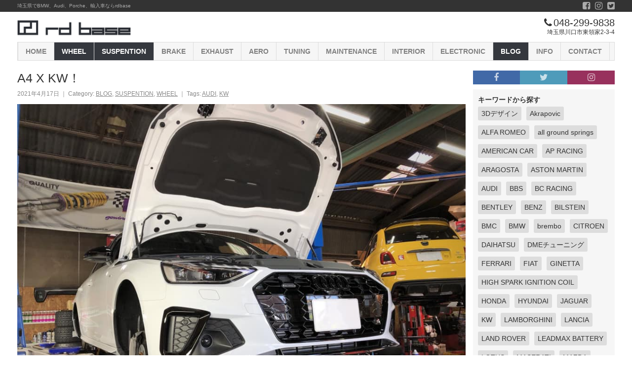

--- FILE ---
content_type: text/html; charset=UTF-8
request_url: https://rdbase.jp/14818/
body_size: 8517
content:
<!DOCTYPE html>
<html lang="ja"
	itemscope 
	itemtype="http://schema.org/Article" 
	prefix="og: http://ogp.me/ns#"  class="jp">
<head>
<meta charset="UTF-8">
<meta name="viewport" content="width=device-width,initial-scale=1.0,minimum-scale=1.0,maximum-scale=1.0,user-scalable=no">
<meta content="IE=edge" http-equiv="X-UA-Compatible">
<link rel="pingback" href="https://rdbase.jp/xmlrpc.php">
<title>A4  X  KW！ | rdbase</title>

<!-- All in One SEO Pack 2.6.1 by Michael Torbert of Semper Fi Web Design[393,425] -->
<link rel="canonical" href="https://rdbase.jp/14818/" />
<meta property="og:title" content="A4  X  KW！ | rdbase" />
<meta property="og:type" content="article" />
<meta property="og:url" content="https://rdbase.jp/14818/" />
<meta property="og:image" content="https://rdbase.jp/wp-content/uploads/2021/04/173984113_2783749828544533_7360249914325425581_n1.jpg" />
<meta property="og:site_name" content="rdbase" />
<meta property="og:description" content="新車のA4 AVANTさんに車高調キットの取付‼︎ 車高調はKWにリアはワンオフのカラーを使用して取付いたしました! ストローク確保できるように取付をして、リアのダウン量にあわせてフロントを調整。 ホイール取付してからアライメントの予定でしたが、 ステップリムがリバースリムで納品されてしまったので取り敢えず純正ホイールです。 私のミスではないですよ‼︎" />
<meta property="article:tag" content="audi" />
<meta property="article:tag" content="kw" />
<meta property="article:tag" content="blog" />
<meta property="article:tag" content="suspention" />
<meta property="article:tag" content="wheel" />
<meta property="article:published_time" content="2021-04-17T03:38:51Z" />
<meta property="article:modified_time" content="2021-04-17T03:39:45Z" />
<meta name="twitter:card" content="summary" />
<meta name="twitter:site" content="@rdbase_kanemoto" />
<meta name="twitter:domain" content="https://twitter.com/rdbase_kanemoto" />
<meta name="twitter:title" content="A4  X  KW！ | rdbase" />
<meta name="twitter:description" content="新車のA4 AVANTさんに車高調キットの取付‼︎ 車高調はKWにリアはワンオフのカラーを使用して取付いたしました! ストローク確保できるように取付をして、リアのダウン量にあわせてフロントを調整。 ホイール取付してからアライメントの予定でしたが、 ステップリムがリバースリムで納品されてしまったので取り敢えず純正ホイールです。 私のミスではないですよ‼︎" />
<meta name="twitter:image" content="https://rdbase.jp/wp-content/uploads/2021/04/173984113_2783749828544533_7360249914325425581_n1.jpg" />
<meta itemprop="image" content="https://rdbase.jp/wp-content/uploads/2021/04/173984113_2783749828544533_7360249914325425581_n1.jpg" />
<!-- /all in one seo pack -->
<link rel='dns-prefetch' href='//s.w.org' />
<link rel="alternate" type="application/rss+xml" title="rdbase &raquo; フィード" href="https://rdbase.jp/feed/" />
<link rel="alternate" type="application/rss+xml" title="rdbase &raquo; コメントフィード" href="https://rdbase.jp/comments/feed/" />
<link rel="alternate" type="application/rss+xml" title="rdbase &raquo; A4  X  KW！ のコメントのフィード" href="https://rdbase.jp/14818/feed/" />
<link rel='stylesheet' id='contact-form-7-css'  href='https://rdbase.jp/wp-content/plugins/contact-form-7/includes/css/styles.css?ver=5.0.2' type='text/css' media='all' />
<link rel='prev' title='AMG CLA45  X  AMG SLK55！' href='https://rdbase.jp/14807/' />
<link rel='next' title='S1 一旦納車！' href='https://rdbase.jp/14826/' />
<link rel='shortlink' href='https://rdbase.jp/?p=14818' />
<link rel="icon" href="https://rdbase.jp/wp-content/uploads/2019/11/cropped-favicon_large-32x32.png" sizes="32x32" />
<link rel="icon" href="https://rdbase.jp/wp-content/uploads/2019/11/cropped-favicon_large-192x192.png" sizes="192x192" />
<link rel="apple-touch-icon-precomposed" href="https://rdbase.jp/wp-content/uploads/2019/11/cropped-favicon_large-180x180.png" />
<meta name="msapplication-TileImage" content="https://rdbase.jp/wp-content/uploads/2019/11/cropped-favicon_large-270x270.png" />
<link href="https://rdbase.jp/wp-content/themes/rdbase/js/vendor/font-awesome/css/font-awesome.min.css" rel="stylesheet" type="text/css">
<link href="https://rdbase.jp/wp-content/themes/rdbase/js/vendor/swiper/dist/css/swiper.min.css" rel="stylesheet" type="text/css">
<link href="https://rdbase.jp/wp-content/themes/rdbase/js/vendor/slick-carousel/slick/slick.css" rel="stylesheet" type="text/css">
<link href="https://rdbase.jp/wp-content/themes/rdbase/css/theme-default/fivee-base.min.css" rel="stylesheet" type="text/css">
<link href="https://rdbase.jp/wp-content/themes/rdbase/css/theme-default/unique.min.css?ver=06.01.01" rel="stylesheet" type="text/css">
<link href="https://rdbase.jp/wp-content/themes/rdbase/img/favicon.ico" rel="icon" type="image/vnd.microsoft.icon">
</head>
<body class="post-template-default single single-post postid-14818 single-format-standard category-9 category-3 category-2">
  <!-- header top////////////////////////////////////////////// -->
  <div class="header-sub ef-bg-theme">
    <div class="st-inner">
      <div class="is-table ef-w100p">
        <div class="is-table-cell ef-vam">
          埼玉県でBMW、Audi、Porche、輸入車ならrdbase
        </div>
        <div class="is-table-cell ef-txt-right ef-mw80 ef-vam">
          <ul class="ef-float7">
            <li class="ef-float-right">
              <a href="https://twitter.com/rdbase_kanemoto" target="_blank" class="is-block ef-lh">
                <i class="fa fa-twitter-square"></i>
              </a>
            </li>
            <li class="ef-float-right">
              <a href="https://www.instagram.com/hirotaka_kanemoto/" target="_blank" class="is-block ef-lh">
                <i class="fa fa-instagram"></i>
              </a>
            </li>
            <li class="ef-float-right">
              <a href="https://ja-jp.facebook.com/rdbase/" target="_blank" class="is-block ef-lh">
                <i class="fa fa-facebook-square"></i>
              </a>
            </li>
          </ul>
        </div>
      </div>
    </div>
  </div>
  <!-- header////////////////////////////////////////////// -->
  <header class="page-header">
    <div class="st-body">
      <div class="st-inner is-table ef-w100p">
        <div class="is-table-cell">
          <a href="https://rdbase.jp/" class="wrap-logo is-block">
            <img class="logo" src="https://rdbase.jp/wp-content/themes/rdbase/img/logo.gif" alt="rdbase">
          </a>
        </div>
        <div class="wrap-store is-table-cell ef-vam">
          <div class="rs1-hide">
            <div class="wrap-tel ef-fs20 ef-txt-right ef-lh">
              <i class="fa fa-phone ef-mgr-3"></i>
              048-299-9838
            </div>
            <div class="wrap-ad ef-fs12 ef-txt-right">埼玉県川口市東領家2-3-4</div>
          </div>
          <div class="rs1-show">
            <div class="wrap-tel ef-fs20 ef-txt-right ef-lh">
              <a href="tel:048-299-9838">
                <i class="fa fa-phone ef-mgr-3"></i>
                048-299-9838
              </a>
            </div>
            <div class="wrap-ad ef-fs12 ef-txt-right">埼玉県川口市東領家2-3-4</div>
          </div>
        </div>
      </div>
    </div>
  </header>
  <!-- gloval-nav /////////////////////////// -->
    <nav class="page-nav">
    <div class="st-inner">
      <div class="nav-wrap js-nav-swiper swiper-container">
        <ul class="swiper-wrapper">
          <li class="swiper-slide">
            <a class="home" href="https://rdbase.jp/">
              HOME
            </a>
          </li>
          <li class="swiper-slide">
            <a class="cat2" href="https://rdbase.jp/category/cat1">
              WHEEL
            </a>
          </li>
          <li class="swiper-slide">
            <a class="cat3" href="https://rdbase.jp/category/cat2">
              SUSPENTION
            </a>
          </li>
          <li class="swiper-slide">
            <a class="cat4" href="https://rdbase.jp/category/cat3">
              BRAKE
            </a>
          </li>
          <li class="swiper-slide">
            <a class="cat5" href="https://rdbase.jp/category/cat4">
              EXHAUST
            </a>
          </li>
          <li class="swiper-slide">
            <a class="cat6" href="https://rdbase.jp/category/cat5">
              AERO
            </a>
          </li>
          <li class="swiper-slide">
            <a class="cat7" href="https://rdbase.jp/category/cat6">
              TUNING
            </a>
          </li>
          <li class="swiper-slide">
            <a class="cat8" href="https://rdbase.jp/category/cat7">
              MAINTENANCE
            </a>
          </li>
          <li class="swiper-slide">
            <a class="cat9" href="https://rdbase.jp/category/cat9">
              INTERIOR
            </a>
          </li>
          <li class="swiper-slide">
            <a class="cat10" href="https://rdbase.jp/category/cat10">
              ELECTRONIC
            </a>
          </li>
          <li class="swiper-slide">
            <a class="cat11" href="https://rdbase.jp/category/cat8">
              BLOG
            </a>
          </li>
          <li class="swiper-slide">
            <a class="cat12" href="https://rdbase.jp/category/cat11">
              INFO
            </a>
          </li>
          <li class="swiper-slide">
            <a class="contact" href="https://rdbase.jp/contact">
              CONTACT
            </a>
          </li>

	<!-- <li class="swiper-slide">
            <a class="cat13" href="http://rdbase.shop">
              SHOP
            </a>
          </li> -->
			
        </ul>
      </div>
    </div>
  </nav>  <!-- page-container////////////////////////////////////////////// -->
  <main class="page-container">
    <div class="st-body js-page-contents">
      <div class="st-inner">
                <!-- / page-main////////////////////////////////////////////// -->
        <div class="page-contents ef-mgt20">
          <div class="st-body js-page-contents">
            <div class="st-inner">
              <div class="contents-left">
                <div class="st-inner">
                  <div class="article">
                    <h1 class="page-title ef-fs25 ef-mgb7">
                      A4  X  KW！
                    </h1>
                    <div class="overview ef-mgb10">
                      <div class="overview-left">
                        <div class="meta ef-txt-gray ef-fs12">
                          <span class="timestamp">
                            2021年4月17日
                          </span>
                          &#65372;
                          <span class="category">
                            Category:
                            <a href="https://rdbase.jp/category/cat8/" rel="category tag">BLOG</a>, <a href="https://rdbase.jp/category/cat2/" rel="category tag">SUSPENTION</a>, <a href="https://rdbase.jp/category/cat1/" rel="category tag">WHEEL</a>
                          </span>
                          &#65372;
                          <span class="tags">
                            Tags: <a href="https://rdbase.jp/tag/audi/" rel="tag">AUDI</a>, <a href="https://rdbase.jp/tag/kw/" rel="tag">KW</a> 

                          </span>
                        </div>
                      </div>
                    </div>
                    <!-- sentence////////////////////////////////////////////// -->
                    <div class="sentence">
                      <p><img src="https://rdbase.jp/wp-content/uploads/2021/04/174059009_2783749888544527_8749654523911991638_n1.jpg" alt="A4  X  KW！" class="alignnone size-full wp-image-14812" /></p>
<p><img src="https://rdbase.jp/wp-content/uploads/2021/04/173808679_2783750005211182_367865908333229103_n1.jpg" alt="A4  X  KW！" class="alignnone size-full wp-image-14817" /></p>
<p>新車のA4 AVANTさんに車高調キットの取付‼︎</p>
<p><img src="https://rdbase.jp/wp-content/uploads/2021/04/174713714_2783749948544521_4425337316457373489_n1.jpg" alt="A4  X  KW！" class="alignnone size-full wp-image-14815" /></p>
<p><img src="https://rdbase.jp/wp-content/uploads/2021/04/174254021_2783749881877861_6882126809979025081_n1.jpg" alt="A4  X  KW！" class="alignnone size-full wp-image-14810" /></p>
<p><img src="https://rdbase.jp/wp-content/uploads/2021/04/173056400_2783749978544518_6978394984916782738_n1.jpg" alt="A4  X  KW！" class="alignnone size-full wp-image-14814" /></p>
<p>車高調はKWにリアはワンオフのカラーを使用して取付いたしました!<br />
ストローク確保できるように取付をして、リアのダウン量にあわせてフロントを調整。</p>
<p><img src="https://rdbase.jp/wp-content/uploads/2021/04/174840283_2783749928544523_5771933949572915157_n1.jpg" alt="A4  X  KW！" class="alignnone size-full wp-image-14813" /></p>
<p>ホイール取付してからアライメントの予定でしたが、<br />
ステップリムがリバースリムで納品されてしまったので取り敢えず純正ホイールです。<br />
私のミスではないですよ‼︎</p>
<p><img src="https://rdbase.jp/wp-content/uploads/2021/04/173866734_2783749838544532_7719748504212946527_n1.jpg" alt="A4  X  KW！" class="alignnone size-full wp-image-14811" /></p>
<p><img src="https://rdbase.jp/wp-content/uploads/2021/04/173984113_2783749828544533_7360249914325425581_n1.jpg" alt="A4  X  KW！" class="alignnone size-full wp-image-14816" /></p>
                    </div>
                    <!-- writer////////////////////////////////////////////// -->
                    <div class="writer ef-txt-gray">
                      <ul class="ef-float10">
                        <li class="credit-default ef-float-right ef-mgb7">
                          Written by:
                          <a class="is-linkrev" href="https://rdbase.jp/author/staff/">
                            STAFF                          </a>
                        </li>
                      </ul>
                    </div>
                    <!-- sns////////////////////////////////////////////// -->
                    <div class="sns ef-mgb10">
                      <div class="is-bold ef-mgb10">
                        この記事を共有する
                      </div>
                      <div class="ef-float is-col2">
                        <div class="ef-float-left ef-mgb20">
                          <div class="st-inner ef-pdr3">
                            <a class="cp-btn-large tw-btn ef-w100p" onclick="window.open('https://twitter.com/intent/tweet?text=A4  X  KW！&amp;url=https://rdbase.jp/14818/&amp;via=rdbase_kanemoto','A4  X  KW！','width=600,height=350,scrollbars=yes');return false;">
                              <i class="fa fa-twitter"></i>
                              Share<span class="sns-name"> on Twitter</span>
                            </a>
                          </div>
                        </div>
                        <div class="ef-float-left ef-mgb20">
                          <div class="st-inner ef-pdl3">
                            <a class="cp-btn-large fb-btn ef-w100p" onclick="window.open('https://www.facebook.com/sharer/sharer.php?u=https://rdbase.jp/14818/','A4  X  KW！','width=600,height=350,scrollbars=yes');return false;">
                              <i class="fa fa-facebook"></i>
                              Share<span class="sns-name"> on Facebook</span>
                            </a>
                          </div>
                        </div>
                      </div>
                    </div>
                    <!-- contect////////////////////////////////////////////// -->
                    <div class="article-contact ef-mgb40">
                      <div class="is-bold ef-mgb10">
                        お問い合わせ
                      </div>
                      <a class="cp-btn ef-w100p is-block ef-fs16 js-collapse js-collapse-parent0" href="#">
                        この記事に関するお問い合わせ
                        <i class="fa fa-caret-down"></i>
                      </a>
                      <div class="ef-mgt3 js-collapse-child0" style="display:none;">
                        <div class="st-inner">
                          <div role="form" class="wpcf7" id="wpcf7-f474-p14818-o1" lang="ja" dir="ltr">
<div class="screen-reader-response"></div>
<form action="/14818/#wpcf7-f474-p14818-o1" method="post" class="wpcf7-form" novalidate="novalidate">
<div style="display: none;">
<input type="hidden" name="_wpcf7" value="474" />
<input type="hidden" name="_wpcf7_version" value="5.0.2" />
<input type="hidden" name="_wpcf7_locale" value="ja" />
<input type="hidden" name="_wpcf7_unit_tag" value="wpcf7-f474-p14818-o1" />
<input type="hidden" name="_wpcf7_container_post" value="14818" />
</div>
<div class="contact-wrap ef-mgt50">
                  <!-- // block///////////////////////////////////////// --></p>
<div class="ef-mgb20">
<div class="name ef-mgb3 is-table ef-w100p">
<div class="is-table-cell ef-w50 ef-vat">
                        お名前
                      </div>
<div class="is-table-cell ic-caution ef-vat">
<div class="cp-tag-mini ef-cp-red ef-rd3 ef-mgl7 ef-mgt3 is-block ef-w40">
                          必須
                        </div>
</p></div>
</p></div>
<div>
                      <span class="your-name"><span class="wpcf7-form-control-wrap input-1"><input type="text" name="input-1" value="" size="40" class="wpcf7-form-control wpcf7-text wpcf7-validates-as-required cp-input ef-w100p" aria-required="true" aria-invalid="false" /></span></span>
                    </div>
</p></div>
<p>                  <!-- // block///////////////////////////////////////// --></p>
<div class="ef-mgb20">
<div class="name ef-mgb3 is-table ef-w100p">
<div class="is-table-cell ef-w50 ef-vat">
                        E-mail
                      </div>
<div class="is-table-cell ic-caution ef-vat">
<div class="cp-tag-mini ef-cp-red ef-rd3 ef-mgl7 ef-mgt3 is-block ef-w40">
                          必須
                        </div>
</p></div>
</p></div>
<div>
                      <span class="your-email"><span class="wpcf7-form-control-wrap input-2"><input type="email" name="input-2" value="" size="40" class="wpcf7-form-control wpcf7-text wpcf7-email wpcf7-validates-as-required wpcf7-validates-as-email cp-input ef-w100p" aria-required="true" aria-invalid="false" /></span></span>
                    </div>
</p></div>
<p>                  <!-- // block///////////////////////////////////////// --></p>
<div class="ef-mgb20">
<div class="name ef-mgb3 is-table ef-w100p">
<div class="is-table-cell ef-w80 ef-vat">
                        お電話
                      </div>
</p></div>
<div>
                      <span class="your-name"><span class="wpcf7-form-control-wrap input-3"><input type="tel" name="input-3" value="" size="40" class="wpcf7-form-control wpcf7-text wpcf7-tel wpcf7-validates-as-tel cp-input ef-w100p" aria-invalid="false" /></span></span>
                    </div>
</p></div>
<p>                  <!-- // block///////////////////////////////////////// --></p>
<div class="ef-mgb20">
<div class="name ef-mgb3 is-table ef-w100p">
<div class="is-table-cell ef-w80 ef-vat">
                        タイトル
                      </div>
</p></div>
<div>
                      <span class="your-name"><span class="wpcf7-form-control-wrap input-4"><input type="text" name="input-4" value="" size="40" class="wpcf7-form-control wpcf7-text cp-input ef-w100p" aria-invalid="false" /></span></span>
                    </div>
</p></div>
<p>                  <!-- // block///////////////////////////////////////// --></p>
<div class="ef-mgb20">
<div class="name ef-mgb3 is-table ef-w100p">
<div class="is-table-cell ef-w80 ef-vat">
                        メッセージ
                      </div>
<div class="is-table-cell ic-caution ef-vat">
<div class="cp-tag-mini ef-cp-red ef-rd3 ef-mgl7 ef-mgt3 is-block ef-w40">
                          必須
                        </div>
</p></div>
</p></div>
<div>
                      <span class="your-name"><span class="wpcf7-form-control-wrap input-5"><textarea name="input-5" cols="40" rows="10" class="wpcf7-form-control wpcf7-textarea wpcf7-validates-as-required cp-textarea ef-mh200 ef-w100p" aria-required="true" aria-invalid="false"></textarea></span></span>
                    </div>
</p></div>
<p>                  <!-- // block///////////////////////////////////////// --></p>
<div class="response-wrap">
<div class="wpcf7-response-output wpcf7-display-none"></div>
</div>
<div class="ef-mgb100 ef-txt-center">
                   <input type="submit" value="送信する" class="wpcf7-form-control wpcf7-submit ef-fs20 cp-btn-large ef-cp-blue" />
                  </div>
</p></div>
</form></div>                        </div>
                      </div>
                    </div>
                    <!-- related////////////////////////////////////////////// -->
                    <div class="related">
                      <div class="st-inner">
                        <div class="is-bold ef-mgb10">
                          この記事も読まれています
                        </div>
                        <div class="loop-wrap">
                          <ul class="loop">
                                          <li>
                  <div class="st-inner">
                    <a class="thumbnail" href="https://rdbase.jp/33527/">
                      <img src="https://rdbase.jp/wp-content/uploads/2026/01/616547116_1528980922568757_7478077693569576846_n-300x225.jpg" class="ef-pdr10 wp-post-image" alt="4C  X  KW！" />
                    </a>
                    <div class="summary">
                      <div class="st-inner">
                        <h2 class="title">
                          <a href="https://rdbase.jp/33527/">4C  X  KW！</a>
                        </h2>
                        <div class="meta ef-txt-gray ef-fs12">
                          <span class="timestamp">
                            <!-- diff -->
                            2026年1月18日
                          </span>
                          &#65372;
                          <span class="category">
                            Tags: <a href="https://rdbase.jp/tag/alfa-romeo/" rel="tag">ALFA ROMEO</a>, <a href="https://rdbase.jp/tag/kw/" rel="tag">KW</a>, <a href="https://rdbase.jp/tag/%e3%82%b5%e3%83%bc%e3%82%ad%e3%83%83%e3%83%88/" rel="tag">サーキット</a> 

                          </span>
                        </div>
                        <div class="description js-description">
                          

KW RACINGを装着したALFA 4Cさん‼︎
減衰調整ダイヤルが無くなってしまってダイヤルを新規取付です。





なんか凄い形状の...
                        </div>
                      </div>
                    </div>
                  </div>
                </li>
                <li>
                  <div class="st-inner">
                    <a class="thumbnail" href="https://rdbase.jp/1371/">
                      <img src="https://rdbase.jp/wp-content/uploads/2018/06/blog_image_19731-300x225.png" class="ef-pdr10 wp-post-image" alt="AMG C63 ブラックシリーズ エキマニ交換にmcchip-dkrにてDMEチューニング！" />
                    </a>
                    <div class="summary">
                      <div class="st-inner">
                        <h2 class="title">
                          <a href="https://rdbase.jp/1371/">AMG C63 ブラックシリーズ エキマニ交換にmcchip-dkrにてDMEチューニング！</a>
                        </h2>
                        <div class="meta ef-txt-gray ef-fs12">
                          <span class="timestamp">
                            <!-- diff -->
                            2018年1月15日
                          </span>
                          &#65372;
                          <span class="category">
                            Tags: <a href="https://rdbase.jp/tag/benz/" rel="tag">BENZ</a> 

                          </span>
                        </div>
                        <div class="description js-description">
                          











AMG C63 ブラックシリーズ エキマニ交換にmcchip-dkrにてDMEチューニング！
まずはエキマニ交換ですが200セル...
                        </div>
                      </div>
                    </div>
                  </div>
                </li>
                <li>
                  <div class="st-inner">
                    <a class="thumbnail" href="https://rdbase.jp/23456/">
                      <img src="https://rdbase.jp/wp-content/uploads/2023/06/350948794_948791736241532_3258997705596035631_n-300x225.jpg" class="ef-pdr10 wp-post-image" alt="A5  X  A3  X  A5  X  Touran！" />
                    </a>
                    <div class="summary">
                      <div class="st-inner">
                        <h2 class="title">
                          <a href="https://rdbase.jp/23456/">A5  X  A3  X  A5  X  Touran！</a>
                        </h2>
                        <div class="meta ef-txt-gray ef-fs12">
                          <span class="timestamp">
                            <!-- diff -->
                            2023年6月3日
                          </span>
                          &#65372;
                          <span class="category">
                            Tags: <a href="https://rdbase.jp/tag/audi/" rel="tag">AUDI</a>, <a href="https://rdbase.jp/tag/high-spark-ignition-coil/" rel="tag">HIGH SPARK IGNITION COIL</a>, <a href="https://rdbase.jp/tag/vw/" rel="tag">VW</a>, <a href="https://rdbase.jp/tag/%e3%83%af%e3%83%b3%e3%82%aa%e3%83%95%e3%83%9e%e3%83%95%e3%83%a9%e3%83%bc/" rel="tag">ワンオフマフラー</a> 

                          </span>
                        </div>
                        <div class="description js-description">
                          

お預かりしたA5さんはワンオフマフラー製作に車高調の取付などなど!





A3は車高の調整にスパスプのセンターパイプ取付して...
                        </div>
                      </div>
                    </div>
                  </div>
                </li>
                <li>
                  <div class="st-inner">
                    <a class="thumbnail" href="https://rdbase.jp/4129/">
                      <img src="https://rdbase.jp/wp-content/uploads/2018/12/47579491_2142327836020072_4163912214413049856_n2-300x225.jpg" class="ef-pdr10 wp-post-image" alt="レヴォーグにスペーサー取付！750iパンク修理！" />
                    </a>
                    <div class="summary">
                      <div class="st-inner">
                        <h2 class="title">
                          <a href="https://rdbase.jp/4129/">レヴォーグにスペーサー取付！750iパンク修理！</a>
                        </h2>
                        <div class="meta ef-txt-gray ef-fs12">
                          <span class="timestamp">
                            <!-- diff -->
                            2018年12月8日
                          </span>
                          &#65372;
                          <span class="category">
                            Tags: <a href="https://rdbase.jp/tag/bmw/" rel="tag">BMW</a>, <a href="https://rdbase.jp/tag/subaru/" rel="tag">SUBARU</a> 

                          </span>
                        </div>
                        <div class="description js-description">
                          







先日TEINの車高調を組んだSUBARUレボォーグ!
車高下げて特にリアキャンバーがつき、ホイールがカナリはいってしまった...
                        </div>
                      </div>
                    </div>
                  </div>
                </li>
                <li>
                  <div class="st-inner">
                    <a class="thumbnail" href="https://rdbase.jp/28544/">
                      <img src="https://rdbase.jp/wp-content/uploads/2024/08/456722772_1060555926077928_1257594944904960292_n-300x225.jpg" class="ef-pdr10 wp-post-image" alt="AUDI RS4  X  MINI JCW！" />
                    </a>
                    <div class="summary">
                      <div class="st-inner">
                        <h2 class="title">
                          <a href="https://rdbase.jp/28544/">AUDI RS4  X  MINI JCW！</a>
                        </h2>
                        <div class="meta ef-txt-gray ef-fs12">
                          <span class="timestamp">
                            <!-- diff -->
                            2024年8月27日
                          </span>
                          &#65372;
                          <span class="category">
                            Tags: <a href="https://rdbase.jp/tag/audi/" rel="tag">AUDI</a>, <a href="https://rdbase.jp/tag/mini/" rel="tag">MINI</a> 

                          </span>
                        </div>
                        <div class="description js-description">
                          





AUDI RS4さん 油脂類の交換作業にCPMを前後セットでお取り付け‼︎



MINI JCWさんは次の走行にむけて油脂類の交換。
...
                        </div>
                      </div>
                    </div>
                  </div>
                </li>
                <li>
                  <div class="st-inner">
                    <a class="thumbnail" href="https://rdbase.jp/16425/">
                      <img src="https://rdbase.jp/wp-content/uploads/2021/09/240864063_2880560092196839_3922439991611234193_n1-300x225.jpg" class="ef-pdr10 wp-post-image" alt="M2  X  BC RACING！" />
                    </a>
                    <div class="summary">
                      <div class="st-inner">
                        <h2 class="title">
                          <a href="https://rdbase.jp/16425/">M2  X  BC RACING！</a>
                        </h2>
                        <div class="meta ef-txt-gray ef-fs12">
                          <span class="timestamp">
                            <!-- diff -->
                            2021年9月3日
                          </span>
                          &#65372;
                          <span class="category">
                            Tags: <a href="https://rdbase.jp/tag/bc-racing/" rel="tag">BC RACING</a>, <a href="https://rdbase.jp/tag/bmw/" rel="tag">BMW</a> 

                          </span>
                        </div>
                        <div class="description js-description">
                          









BMW M2さん サスペンションのリフレッシュで、
BC RACINGのコイルオーバーキットを取付させていただきましたっ‼︎...
                        </div>
                      </div>
                    </div>
                  </div>
                </li>
                          </ul>
                        </div>
                      </div>
                    </div>
                  </div>
                </div>
              </div>
                            <div class="contents-right">
                <div class="st-inner">
                  <!-- sns-links/////////////////////////// -->
                  <div class="sns-links ef-mgb10">
                    <ul class="ef-float is-col3 ef-txt-white">
                      <li>
                        <a class="fb" href="https://ja-jp.facebook.com/rdbase/" target="_blank">
                          <i class="fa fa-facebook"></i>
                        </a>
                      </li>
                      <li>
                        <a class="tw" href="https://twitter.com/rdbase_kanemoto" target="_blank">
                          <i class="fa fa-twitter"></i>
                        </a>
                      </li>
                      <li>
                        <a class="is" href="https://www.instagram.com/hirotaka_kanemoto/" target="_blank">
                          <i class="fa fa-instagram"></i>
                        </a>
                      </li>
                    </ul>
                  </div>
                  <!-- tag-cate/////////////////////////// -->
                  <div class="page-items ef-mgb10">
                    <div class="st-inner">
                      <!-- item ///////////////////////// -->
                      <div class="page-items-list ef-mgb10">
                        <strong class="is-block ef-mgb3">キーワードから探す</strong>
                        <ul class="ef-float10">
                          <li><a href="https://rdbase.jp/tag/3d%e3%83%87%e3%82%b6%e3%82%a4%e3%83%b3/">3Dデザイン</a></li><li><a href="https://rdbase.jp/tag/akrapovic/">Akrapovic</a></li><li><a href="https://rdbase.jp/tag/alfa-romeo/">ALFA ROMEO</a></li><li><a href="https://rdbase.jp/tag/all-ground-springs/">all ground springs</a></li><li><a href="https://rdbase.jp/tag/american-car/">AMERICAN CAR</a></li><li><a href="https://rdbase.jp/tag/ap-racing/">AP RACING</a></li><li><a href="https://rdbase.jp/tag/aragosta/">ARAGOSTA</a></li><li><a href="https://rdbase.jp/tag/aston-martin/">ASTON MARTIN</a></li><li><a href="https://rdbase.jp/tag/audi/">AUDI</a></li><li><a href="https://rdbase.jp/tag/bbs/">BBS</a></li><li><a href="https://rdbase.jp/tag/bc-racing/">BC RACING</a></li><li><a href="https://rdbase.jp/tag/bentley/">BENTLEY</a></li><li><a href="https://rdbase.jp/tag/benz/">BENZ</a></li><li><a href="https://rdbase.jp/tag/bilstein/">BILSTEIN</a></li><li><a href="https://rdbase.jp/tag/bmc/">BMC</a></li><li><a href="https://rdbase.jp/tag/bmw/">BMW</a></li><li><a href="https://rdbase.jp/tag/brembo/">brembo</a></li><li><a href="https://rdbase.jp/tag/citroen/">CITROEN</a></li><li><a href="https://rdbase.jp/tag/daihatsu/">DAIHATSU</a></li><li><a href="https://rdbase.jp/tag/dme%e3%83%81%e3%83%a5%e3%83%bc%e3%83%8b%e3%83%b3%e3%82%b0/">DMEチューニング</a></li><li><a href="https://rdbase.jp/tag/ferrari/">FERRARI</a></li><li><a href="https://rdbase.jp/tag/fiat/">FIAT</a></li><li><a href="https://rdbase.jp/tag/ginetta/">GINETTA</a></li><li><a href="https://rdbase.jp/tag/high-spark-ignition-coil/">HIGH SPARK IGNITION COIL</a></li><li><a href="https://rdbase.jp/tag/honda/">HONDA</a></li><li><a href="https://rdbase.jp/tag/hyundai/">HYUNDAI</a></li><li><a href="https://rdbase.jp/tag/jaguar/">JAGUAR</a></li><li><a href="https://rdbase.jp/tag/kw/">KW</a></li><li><a href="https://rdbase.jp/tag/lamborghini/">LAMBORGHINI</a></li><li><a href="https://rdbase.jp/tag/lancia/">LANCIA</a></li><li><a href="https://rdbase.jp/tag/land-rover/">LAND ROVER</a></li><li><a href="https://rdbase.jp/tag/leadmax-battery/">LEADMAX BATTERY</a></li><li><a href="https://rdbase.jp/tag/lotus/">LOTUS</a></li><li><a href="https://rdbase.jp/tag/maserati/">MASERATI</a></li><li><a href="https://rdbase.jp/tag/mazda/">MAZDA</a></li><li><a href="https://rdbase.jp/tag/mclaren/">McLaren</a></li><li><a href="https://rdbase.jp/tag/mega-life-battery/">MEGA LiFe Battery</a></li><li><a href="https://rdbase.jp/tag/mini/">MINI</a></li><li><a href="https://rdbase.jp/tag/mitsubishi/">MITSUBISHI</a></li><li><a href="https://rdbase.jp/tag/motul/">MOTUL</a></li><li><a href="https://rdbase.jp/tag/mss/">MSS</a></li><li><a href="https://rdbase.jp/tag/neutrale/">neutrale</a></li><li><a href="https://rdbase.jp/tag/nissan/">NISSAN</a></li><li><a href="https://rdbase.jp/tag/peugeot/">PEUGEOT</a></li><li><a href="https://rdbase.jp/tag/pfc/">PFC</a></li><li><a href="https://rdbase.jp/tag/porsche/">PORSCHE</a></li><li><a href="https://rdbase.jp/tag/rays/">RAYS</a></li><li><a href="https://rdbase.jp/tag/rdd/">Rdd</a></li><li><a href="https://rdbase.jp/tag/recaro/">RECARO</a></li><li><a href="https://rdbase.jp/tag/renault/">RENAULT</a></li><li><a href="https://rdbase.jp/tag/rolls-royce/">ROLLS ROYCE</a></li><li><a href="https://rdbase.jp/tag/saab/">SAAB</a></li><li><a href="https://rdbase.jp/tag/sachs/">SACHS</a></li><li><a href="https://rdbase.jp/tag/simca/">SIMCA</a></li><li><a href="https://rdbase.jp/tag/smart/">SMART</a></li><li><a href="https://rdbase.jp/tag/subaru/">SUBARU</a></li><li><a href="https://rdbase.jp/tag/suzuki/">SUZUKI</a></li><li><a href="https://rdbase.jp/tag/tesra/">TESRA</a></li><li><a href="https://rdbase.jp/tag/tillett/">Tillett</a></li><li><a href="https://rdbase.jp/tag/toyota/">TOYOTA</a></li><li><a href="https://rdbase.jp/tag/volvo/">VOLVO</a></li><li><a href="https://rdbase.jp/tag/vw/">VW</a></li><li><a href="https://rdbase.jp/tag/%e3%81%8a%e3%81%99%e3%81%99%e3%82%81%e5%95%86%e5%93%81/">おすすめ商品</a></li><li><a href="https://rdbase.jp/tag/%e3%82%ad%e3%83%a3%e3%83%b3%e3%83%9a%e3%83%bc%e3%83%b3/">キャンペーン</a></li><li><a href="https://rdbase.jp/tag/%e3%82%b5%e3%83%bc%e3%82%ad%e3%83%83%e3%83%88/">サーキット</a></li><li><a href="https://rdbase.jp/tag/%e3%83%af%e3%83%b3%e3%82%aa%e3%83%95%e3%83%9e%e3%83%95%e3%83%a9%e3%83%bc/">ワンオフマフラー</a></li>                          </ul>
                      </div>
                    </div>
                  </div>
                  <!-- page-search /////////////////////// -->
                  <div class="page-search ef-mgb20">
                    <div class="st-inner">
                    <form role="search" method="get" class="search-form" action="https://rdbase.jp/">
                <ul class="cp-input-icon-right ef-w100p">
                  <li>
                    <i class="fa fa-search"></i>
                  </li>
                  <li>
                    <input type="search" class="cp-input ef-w100p" placeholder="Search Keyword" value="" name="s" />
                  </li>
                </ul>
              </form>                    </div>
                  </div>
                  <!-- banners /////////////////////// -->
                   <!-- <div class="bn-wrap ef-mgb10">
                    <a href="http://rdbase.shop/" target="_blank">
                      <img class="is-block" src="http://rdbase.shop/wp-content/uploads/2019/11/banner_shop.jpg" alt="Online Store">
                    </a>
                  </div>	   
                  <div class="bn-wrap ef-mgb10">
                    <a href="https://mcchip-dkr.com/" target="_blank">
                      <img class="is-block" src="https://rdbase.jp/wp-content/themes/rdbase/img/bn/banner_21.jpg" alt="mcchip-dkr">
                    </a>
                  </div>-->
                  <div class="bn-wrap ef-mgb10">
                    <a href="https://mss-japan.shop-pro.jp/" target="_blank">
                      <img class="is-block" src="https://rdbase.jp/wp-content/themes/rdbase/img/bn/banner_26.jpg" alt="MMSサスペンション">
                    </a>
                  </div>
                  <div class="bn-wrap ef-mgb10">
                    <a href="http://www.rayswheels.co.jp/" target="_blank">
                      <img class="is-block" src="https://rdbase.jp/wp-content/themes/rdbase/img/bn/banner_24.jpg" alt="RAYS">
                    </a>
                  </div>
                  <div class="bn-wrap ef-mgb10">
                    <a href="http://www.brembo.com/jp/" target="_blank">
                      <img class="is-block" src="https://rdbase.jp/wp-content/themes/rdbase/img/bn/banner_22.png" alt="brembo">
                    </a>
                  </div>
                  <div class="bn-wrap ef-mgb10">
                    <a href="http://www.okadaprojects.com/" target="_blank">
                      <img class="is-block" src="https://rdbase.jp/wp-content/themes/rdbase/img/bn/banner_25.png" alt="PLASMADIRECT">
                    </a>
                  </div>
                  <div class="bn-wrap ef-mgb10">
                    <a href="https://www.kwsuspensions.net/products" target="_blank">
                      <img class="is-block" src="https://rdbase.jp/wp-content/themes/rdbase/img/bn/banner_09.jpg" alt="kwsuspensions">
                    </a>
                  </div>
                  <div class="bn-wrap ef-mgb10">
                    <a href="http://racingmate.jp/__sachs/sachs_info.cgi" target="_blank">
                      <img class="is-block" src="https://rdbase.jp/wp-content/themes/rdbase/img/bn/banner_12.jpg" alt="sachs">
                    </a>
                  </div>
                  <div class="bn-wrap ef-mgb10">
                    <a href="http://www.tpl.co.jp/aragosta/" target="_blank">
                      <img class="is-block" src="https://rdbase.jp/wp-content/themes/rdbase/img/bn/banner_10.jpg" alt="aragosta">
                    </a>
                  </div>
                  <div class="bn-wrap ef-mgb10">
                    <a href="https://rdbase.jp/tag/%E3%83%AF%E3%83%B3%E3%82%AA%E3%83%95%E3%83%9E%E3%83%95%E3%83%A9%E3%83%BC/">
                      <img class="is-block" src="https://rdbase.jp/wp-content/themes/rdbase/img/bn/banner_13.png" alt="ワンオフマフラー">
                    </a>
                  </div>
                  <div class="bn-wrap ef-mgb10">
                    <a href="http://www.bmw-tokyo.co.jp/jp/tokyo/ja/index.html" target="_blank">
                      <img class="is-block" src="https://rdbase.jp/wp-content/themes/rdbase/img/bn/banner_23.jpg" alt="bmw">
                    </a>
                  </div>
                  <div class="bn-wrap ef-mgb10">
                    <a href="https://streetchic.jp/" target="_blank">
                      <img class="is-block" src="https://rdbase.jp/wp-content/themes/rdbase/img/bn/banner_17.jpg" alt="カスタム、チューニングカーのstreetchic">
                    </a>
                  </div>
                </div>
              </div>
            </div>
          </div>
        </div>
      </div>
    </div>
  </main>
  <!-- footer///////////////////////////////////////////// -->
  <footer class="page-footer">
    <div class="st-body">
      <div class="st-inner">
        <div class="footer-logo ef-mgb10">
          <a href="https://rdbase.jp/">
            <img class="logo" src="https://rdbase.jp/wp-content/themes/rdbase/img/logo-footer.png" alt="rdbase">
          </a>
        </div>
        <!-- copyright /////////////////////////// -->
        <div class="footer-info">
          <div class="company-info ef-box-center">
            <hr class="cp-hr1-dotted ef-mgb20">
            <div class="company-wrap ef-mgb40">
              <ul class="ef-float10">
                <li class="company-add"><strong>Address</strong>: 埼玉県川口市東領家2-3-4</li>
                <li class="company-closed"><strong>Closed</strong>: 毎週水曜日 / 木曜日<small>（その他定休日はお知らせをご覧ください）</small></li>
                <li class="company-hours"><strong>Hours</strong>: AM10:00-PM7:00</li>
                <li class="company-tel"><a href="Tel:048-299-9838"><strong>Tel</strong>: 048-299-9838</a></li>
                <li class="company-fax"><strong>Fax</strong>: 048-299-9839</li>
                <li class="company-contact"><a href="https://rdbase.jp/contact"><strong>Contact</strong>: お問い合わせ</a></li>
              </ul>
            </div>
          </div>
        </div>
      </div>
      <div class="copyright ef-mgt10 ef-fs11">
        Copyright &copy; 2026 rdbase all rights reserved.
      </div>
    </div>
  </footer>
  <!-- scrolltop/////////////////////////////////////////// -->
  <div class="md-scrolltop js-scrolltop" style="display:none;">
    <div class="st-body ef-sdw01">
      <div class="st-inner">
        <a class="ef-fs20" href="javascript:void(0);" id="js-pageTop">
          <i class="fa fa-arrow-up ef-txt-gray"></i>
        </a>
      </div>
    </div>
  </div>
<!-- script//////////////////////////////////////////// -->
<script type='text/javascript' src='https://rdbase.jp/wp-content/themes/rdbase/js/vendor/jquery/dist/jquery.min.js?ver=3.2.1'></script>
<script type='text/javascript'>
/* <![CDATA[ */
var wpcf7 = {"apiSettings":{"root":"https:\/\/rdbase.jp\/wp-json\/contact-form-7\/v1","namespace":"contact-form-7\/v1"},"recaptcha":{"messages":{"empty":"\u3042\u306a\u305f\u304c\u30ed\u30dc\u30c3\u30c8\u3067\u306f\u306a\u3044\u3053\u3068\u3092\u8a3c\u660e\u3057\u3066\u304f\u3060\u3055\u3044\u3002"}}};
/* ]]> */
</script>
<script type='text/javascript' src='https://rdbase.jp/wp-content/plugins/contact-form-7/includes/js/scripts.js?ver=5.0.2'></script>
<script type='text/javascript' src='https://rdbase.jp/wp-content/themes/rdbase/js/vendor/swiper/dist/js/swiper.min.js?ver=4.9.26'></script>
<script type='text/javascript' src='https://rdbase.jp/wp-content/themes/rdbase/js/vendor/slick-carousel/slick/slick.min.js?ver=4.9.26'></script>
<script type='text/javascript' src='https://rdbase.jp/wp-content/themes/rdbase/js/fivee-base.min.js?ver=06.01.00'></script>
<script type='text/javascript' src='https://rdbase.jp/wp-content/themes/rdbase/js/unique.min.js?ver=4.9.26'></script>
<script type='text/javascript' src='https://rdbase.jp/wp-includes/js/wp-embed.min.js?ver=4.9.26'></script>
</body>
</html>


--- FILE ---
content_type: text/css
request_url: https://rdbase.jp/wp-content/themes/rdbase/css/theme-default/unique.min.css?ver=06.01.01
body_size: 2529
content:
@charset "UTF-8";h1,h2,h3{line-height:1.2;font-weight:normal}img{display:block}a:hover{text-decoration:none;opacity:.7;filter:alpha(opacity=70)}.youtube{position:relative;padding-bottom:56.25%;padding-top:30px;height:0;overflow:hidden}.youtube iframe{position:absolute;top:0;right:auto;bottom:auto;left:0;height:100%;width:100%}.md-pagination>ul>li>a{padding-top:10px;padding-bottom:10px}.md-pagination>ul>li>a:hover{color:#fff}.md-pagination>ul>li>a:hover i{color:#fff}img{display:block}.topic-wrap img:hover,.blog-tmb img:hover,.sell-wrap img:hover{-ms-transform:scale(1.03);transform:scale(1.03)}.header-sub{margin-bottom:3px;font-size:10px}.header-sub .st-inner{padding:3px 15px;color:#aaa}.header-sub .st-inner i{color:#aaa;font-size:18px}.header-sub h1{font-size:10px;font-weight:normal}.page-header{margin-bottom:3px}.page-header .st-body{min-width:auto;background:#fff}.page-header .st-body .st-inner{padding:0 15px 0}.page-header .st-body .st-inner .ef-float-right .hamburger{margin-top:13px}.page-header .st-body .st-inner .cp-btn-row a{display:table-cell;color:#fff}.wrap-logo{width:230px}.page-footer>.st-body{background:#111;color:#ccc}.page-footer>.st-body>.st-inner{padding:20px 20px 0}.page-footer>.st-body a{color:#ccc}.page-footer .logo{width:190px}.page-footer hr{border-color:#666}.copyright{background:#35383e;text-align:center;padding:10px;color:#666}.page-container>.st-body{padding:0 15px 0}.page-contents{display:block}.page-contents>.st-body>.st-inner{background:#fff;overflow:hidden;padding-bottom:50px}.page-contents .contents-left,.page-contents .contents-right{float:left;width:75%}.page-contents .contents-right{width:25%}.page-contents .contents-right>.st-inner{margin-left:15px}.page-nav{margin-bottom:10px}.page-nav>.st-inner{margin:0 15px;background:#f6f6f6;border:1px solid #ddd}.page-nav>.st-inner ul li:first-child{border-left:1px solid #ddd}.page-nav>.st-inner ul li{border-right:1px solid #ddd;width:auto}.page-nav a{display:block;padding:7px 15px;font-size:14px;font-weight:bold;text-decoration:none;color:gray}.page-nav a:hover,.page-nav a .is-current{background:#777;color:#fff}.home a.home,.category-2 a.cat2,.category-3 a.cat3,.category-4 a.cat4,.category-5 a.cat5,.category-6 a.cat6,.category-7 a.cat7,.category-8 a.cat8,.category-30 a.cat9,.category-31 a.cat10,.category-9 a.cat11,.category-182 a.cat12,.page-id-475 a.contact{background:#35383e;color:#fff}.wrap-brand{margin-right:-10px;margin-bottom:10px}.wrap-brand li{margin-bottom:10px;width:16.66%}.wrap-brand li .box-brand{display:table;width:100%;padding-right:10px}.wrap-brand li a{display:table-cell;height:80px;text-align:right;vertical-align:bottom;padding:0 7px 3px 0;color:#f1f1f1;font-weight:bold;border-radius:3px}.wrap-brand .brand1 a{background:url(../../img/brand/brand1.png) no-repeat #999 center 7px/contain}.wrap-brand .brand2 a{background:url(../../img/brand/brand2.png) no-repeat #999 center 7px/contain}.wrap-brand .brand3 a{background:url(../../img/brand/brand3.png) no-repeat #999 center 7px/contain}.wrap-brand .brand4 a{background:url(../../img/brand/brand4.png) no-repeat #999 center 7px/contain}.wrap-brand .brand5 a{background:url(../../img/brand/brand5.png) no-repeat #999 center 7px/contain}.wrap-brand .brand6 a{background:url(../../img/brand/brand6.png) no-repeat #999 center 7px/contain}.filter-inner{background:#35383e;color:#fff;padding:7px 10px}.intro-wrap{background:#252525;padding:7px 10px}.intro-wrap h1{font-size:17px}.news-wrap{border-bottom:1px dotted #ccc;padding-bottom:10px;margin-bottom:10px}.news-wrap .description{font-size:12px}.pagination{min-height:43px}.pagination span,.pagination a{display:inline-block;margin:0 0 7px 7px;padding:5px 15px;text-decoration:none;width:auto;color:#333;background:#444}.pagination .is-current,.pagination a:hover{background:#9c8b6b}.blog-tmb-row{margin-left:-10px;margin-bottom:20px}.blog-tmb-row>ul>li>.st-inner{position:relative;margin-left:10px;margin-bottom:20px}.blog-tmb-image img,.blog-tmb-image a{display:block;height:auto}.blog-tmb-summary{padding:7px 3px}.blog-tmb-title{line-height:20px;color:#333;min-height:20px;overflow:hidden;text-overflow:ellipsis;white-space:nowrap}.blog-tmb-title:hover{text-decoration:underline;color:#666}.blog-tmb-keyword{color:#555;min-height:70px}.blog-tmb-item{background:#eee;color:#777;font-size:11px;padding:2px 5px;overflow:hidden;text-overflow:ellipsis;white-space:nowrap}.blog-tmb-item a{color:#777}.blog-tmb-item a:hover{color:#666}.page-about{background:#eee;border-radius:5px;border:1px solid #ccc}.article{font-size:16px;line-height:1.8;min-height:300px}.article h2{font-weight:bold;display:table;padding:20px 7px 3px}.article h3{padding-top:20px}.article p{margin:10px 0}.article blockquote{border:1px solid #bbb;border-left:10px solid #bbb;padding:10px 20px;margin-left:0;margin-right:0;border-radius:3px;font-weight:bold}.article figure{margin:0 0 20px}.article figure p{margin:0}.article figure figcaption{margin-top:10px;text-align:right;color:#888}.article a{text-decoration:underline}.article a:hover,.article a.cp-btn,.article a.cp-btn-large{text-decoration:none}.article ul.is-col2>li img{padding-right:10px}.article ul.is-col2>li:last-child img{padding-left:10px;padding-right:0}.article .meta,.article .meta a,.article .writer,.article .writer a{color:#888}.writer{font-size:14px;text-align:right;padding-top:80px;padding-right:7px;margin-bottom:20px;font-style:italic}.fb-btn,.tw-btn{background:#3b5998;border-color:#3b5998;color:#fff;padding:7px}.fb-btn i,.tw-btn i{color:#fff}.fb-btn:hover,.tw-btn:hover{background:#3b5998;border-color:#3b5998;color:#fff}.fb-btn:hover i,.tw-btn:hover i{color:#fff}.tw-btn{background:#4e9bba;border-color:#4e9bba}.tw-btn:hover{background:#4e9bba;border-color:#4e9bba}.related h2{padding:0}.loop .description{line-height:1.4;font-size:14px}.loop li{padding-bottom:10px;border-bottom:1px dotted #ccc;margin-bottom:10px}.loop li .st-inner{width:100%;display:table}.loop li .st-inner .thumbnail,.loop li .st-inner .summary{display:table-cell;vertical-align:top}.loop .title{font-weight:bold;font-size:16px}.loop .meta{margin-bottom:7px}.loop .thumbnail{width:18%}.title-archive{font-size:14px;padding:7px 10px;font-weight:bold;background:#f6f6f6}div.wpcf7-validation-errors,div.wpcf7-response-output,div.wpcf7-mail-sent-ok{border:0;margin:0;padding:0}div.wpcf7-response-output{border:2px solid #333;border-radius:3px;color:#333;margin-bottom:30px;padding:10px 15px}div.wpcf7-validation-errors{border:2px solid #c30;color:#c30}div.wpcf7-mail-sent-ok{border:2px solid #689c51;color:#689c51}span.wpcf7-not-valid-tip{color:#c30}.wpcf7-display-none{display:none}.contact-wrap .ajax-loader{display:none}.wpcf7 p{margin:0}.wpcf7c-conf{background-color:#f5f5f5;color:#666}.wpcf7-radio span{margin-right:20px}.no-results .page-title,.error-404 .page-title{font-size:18px}.no-results p,.error-404 p{margin:0;margin-bottom:30px;font-size:12px;color:#888}.no-results .screen-reader-text,.no-results button,.error-404 .screen-reader-text,.error-404 button{display:none}.no-results .search-field,.error-404 .search-field{width:70%;margin-bottom:50px}.page-search-title{border-top-width:1px;border-top-style:solid;border-top-color:#444;background:#111;color:#888;padding:7px 10px;font-size:16px}.error-404{margin-left:0;min-height:200px}.sns-links>ul>li a{display:block;text-align:center;font-size:18px}.sns-links>ul>li a i{opacity:.7;filter:alpha(opacity=70)}.sns-links>ul>li a:hover{opacity:.7;filter:alpha(opacity=70)}.sns-links .fb{background:#4169a7}.sns-links .tw{background:#4e9bba}.sns-links .tm{background:#35465d}.sns-links .is{background:#98315d}.page-items>.st-inner{background:#f6f6f6;padding:10px 0 0 10px}.page-items li{margin-bottom:10px}.page-items li a{display:block;background:#ddd;padding:3px 7px;border-radius:3px}.page-items li a:hover{color:#666}.page-search .st-inner{background:#eee;padding:10px}.page-search input{font-size:12px}.ajax-loader{display:none}.article.fixed h1{margin-bottom:30px}.wrap-fixed-brand li{margin-bottom:30px}@media(min-width:1280px){html,body{max-width:none}.page-header,.header-sub .st-inner,.page-container,.page-nav,.page-footer{margin:0 auto;width:1240px}}@media(max-width:999px){.page-header .st-body .st-inner{padding:0 10px}.header-sub .st-inner{padding:3px 10px}.wrap-logo{width:200px}.page-nav>.st-inner{margin:0 10px}.page-container>.st-body{padding:0 10px 0}.page-footer>.st-body>.st-inner{padding:20px 10px 0}.page-contents .contents-left{width:70%}.page-contents .contents-right{width:30%}.blog-tmb .is-col3>li,.blog-tmb .is-col3>.ef-float-left,.blog-tmb .is-col3>.ef-float-right{width:50%}.wrap-brand li{width:33.33%;font-size:14px}.md-aside-main>.st-body{width:100%;margin:0}.loop .thumbnail{width:30%}.loop .meta{font-size:11px;margin-bottom:2px}}@media(max-width:799px){.page-contents>.st-body>.st-inner{display:block}.page-contents .contents-left,.page-contents .contents-right{width:100%}.page-contents .contents-right>.st-inner{margin-left:0}.blog-tmb .is-col3>li,.blog-tmb .is-col3>.ef-float-left,.blog-tmb .is-col3>.ef-float-right{width:100%}.blog-tmb-wrap{display:table;width:100%}.blog-tmb-image,.blog-tmb-summary{display:table-cell}.blog-tmb-image{width:37%}.blog-tmb-title{font-size:15px;white-space:normal}.blog-tmb-summary{vertical-align:top;padding:0 0 0 10px}.blog-tmb-keyword{min-height:0}.blog-tmb-item{margin-top:3px}.loop .thumbnail{width:37%}.wrap-fixed-brand a{display:block;width:190px}}@media(max-width:1150px){.blog-tmb-keyword{min-height:90px}}@media(max-width:470px){.wrap-logo{width:150px}.wrap-tel{font-size:16px}.wrap-ad{font-size:11px}.page-nav>.st-inner{margin:0}.wrap-slide{margin-left:-7px;margin-right:-7px}.page-container>.st-body{padding:0 7px 0}.blog-tmb-keyword{min-height:50px;line-height:20px}.blog-tmb-row>ul>li>.st-inner{margin-bottom:10px}.article h1{font-size:22px}.wrap-brand{margin-right:-7px}.wrap-brand li a{height:60px}.wrap-brand li .box-brand{padding-right:7px}.blog-tmb-item{margin-top:10px}.sns .sns-name{display:none}.loop .description{font-size:12px}.wrap-fixed-brand a{width:130px}}@media(max-width:350px){.page-header .is-table-cell{display:block}.wrap-store{display:table;width:100%}.wrap-logo{text-align:center;display:block;width:100%}.wrap-logo img{display:inline-block;width:180px}.wrap-tel,.wrap-ad{display:table-cell}.wrap-ad{padding-left:10px}}

--- FILE ---
content_type: application/javascript
request_url: https://rdbase.jp/wp-content/themes/rdbase/js/fivee-base.min.js?ver=06.01.00
body_size: 4787
content:
/*! ■■■■■■■■■■■■■■■■■■■■■■■■■■■■■■■■■■■■■■■■■■■■■■■■■■■■■■■■■■■■■■
 *
 * Fivee-base
 * ver.2.0.0 / 2018.06.01
 * http://plain-web.com/fivee-base/apps/
 * Released under MIT license. Copyright 2016 Yusuke Maruyama.
 *
 * ■■■■■■■■■■■■■■■■■■■■■■■■■■■■■■■■■■■■■■■■■■■■■■■■■■■■■■■■■■■■■■ !*/
!function(s){function e(){var e=0,t=0;return p.each(function(){e+=s(this).outerHeight(!0),t++}),e}function t(e,t){return C=s(e).attr("class"),C=C.split(" "),C=s.grep(C,function(s,e){return s.indexOf(t)>=0}),j="."+C}function i(s){var e=navigator.userAgent.toLowerCase(),t=e.indexOf("iphone")>-1,i=e.indexOf("ipad")>-1,a=e.indexOf("android")>-1&&e.indexOf("mobile")>-1,o=e.indexOf("android")>-1&&e.indexOf("mobile")==-1;return t&&(s="iphone"),i&&(s="ipad"),a&&(s="android"),o&&(s="androidTablet"),s}function a(s){return!s.match(/[^A-Za-z0-9]+/)}function o(e){I.push(e),V!==!1&&clearTimeout(V),V=setTimeout(function(){var e=I[I.length-1];return"off"===e&&(Q.hide(G,function(){s(this).removeClass("is-show"),B.css({top:0,left:0,marginTop:""})}),void(I=[]))},0)}function n(e){I.push(e),V!==!1&&clearTimeout(V),V=setTimeout(function(){var e=I[I.length-1];return"off"===e&&(Q.hide(G,function(){s(this).removeClass("is-show"),B.css({top:0,left:0,marginTop:""})}),void(I=[]))},J)}function r(e){var t=e.offset(),i=s(window).outerWidth(!0),a=t.top,o=t.left,n=e.find(".js-tooltip-key").text();Z.text("").text(n),Q.show();var r=Z.outerWidth(!0),l=Z.outerHeight(!0),c=r+o,d=c-i;E.css("margin-left",""),i<c&&(o-=d,E.css("margin-left",d)),B.css({top:a-l-7,left:o}),Q.addClass("is-show")}function l(){return ie=de.offset(),ae=s(document).outerHeight()-ie.top}function c(){oe=s(document).outerHeight(),ne=window.innerHeight,re=oe-ne,te=re-s(window).scrollTop(),de.length?(ae=l(),d()):u()}function d(){te=re-s(window).scrollTop(),ae>=te&&(te=ae),ce.stop().animate({bottom:te},le)}function u(){te=re-s(window).scrollTop(),ce.stop().animate({bottom:te},le)}function f(){ve.each(function(){var e=s(this).text();je<e&&s(this).animate({count:e},{duration:Ce,easing:"linear",progress:function(){s(this).text(Math.ceil(this.count))},queue:!1})})}function h(){return Re.removeClass("is-open").delay(500).queue(function(){s(this).removeClass("is-transition").dequeue()}),Me.removeClass("is-behind").delay(500).queue(function(){s(this).removeClass("is-transition").dequeue()}),De=0}var p=s(".js-posi-remove");p.length?fixContentsRemoveVal=e():fixContentsRemoveVal=0;var m,v,j,C,g;s(window).scroll(function(){var e=s(document).scrollTop(),t=s(".js-scrolltop");e>600?t.fadeIn(600):t.fadeOut(200)}),s("#js-pageTop").on("click",function(){return s("html,body").animate({scrollTop:0},200),!1});var b=s("#js-eql");if(b.length){var w=s(".js-eql-width"),k=s(".js-eql-height");if(w.length){var x=[];if(w){s(w).each(function(e){var t=s(w).eq(e).outerWidth(!0);x.push(t)});var y=Math.max.apply(null,x);s(w).width(y)}}if(k.length){var T=[];if(k){s(k).each(function(e){var t=s(k).eq(e).outerHeight(!0);T.push(t)});var y=Math.max.apply(null,T);s(k).height(y)}}}s(".js-nav-main a").on("click",function(){var e=s(this).parents(".js-nav-main"),i=s(this).parent("li"),a=i.attr("class");if(a){var o=a.match("parent");if(o){m=i,v="js-nav-main-parent",j=t(m,v),j=j.replace("parent","child");var n=s(this).find(".js-ic-arrow").children(),r=s(this).find(".js-ic-folder").children(),l=s(this).find(".js-ic-folder-arrow").children(),c=n.attr("class"),d=r.attr("class"),u=l.attr("class"),f=e.find(j).is(":visible");f?(e.find(j).hide(100),i.removeClass("is-open"),c&&(c=c.replace("up","down"),s(n).removeClass().addClass(c)),d&&(d=d.replace("folder-open","folder"),s(r).removeClass().addClass(d)),u&&(u=u.replace("down","right"),s(l).removeClass().addClass(u))):(e.find(j).show(300),i.addClass("is-open"),c&&(c=c.replace("down","up"),s(n).removeClass().addClass(c)),d&&(d=d.replace("folder","folder-open"),s(r).removeClass().addClass(d)),u&&(u=u.replace("right","down"),s(l).removeClass().addClass(u)))}}else e.find("li").removeClass("is-current"),i.addClass("is-current")});var q=s(".js-nav-main");if(q.length){var S=s(".js-nav-main .is-current").parents("ul");S.parent("li").addClass("is-open");var W=S.attr("class");if(W){var O=W.match("child");if(O){S.show(100);var H=S.parents("li"),L=H.find(".js-ic-arrow").children(),P=H.find(".js-ic-folder").children(),A=H.find(".js-ic-folder-arrow").children(),D=L.attr("class"),R=P.attr("class"),z=A.attr("class");D&&(D=D.replace("down","up"),s(L).removeClass().addClass(D)),R&&(R=R.replace("folder","folder-open"),s(P).removeClass().addClass(R)),z&&(z=z.replace("right","down"),s(A).removeClass().addClass(z))}}}var M,N,U="off",I=[],V=!1,Q=s(".js-tooltip"),Z=s(".js-tooltip-wrap"),B=s(".js-tooltip > .st-body"),E=s(".js-balloon"),F=".js-tooltip-hover",G=300,J=500;g=i(g),"iphone"===g||"ipad"===g?s(F).on("click",function(){N=s(this).hasClass("is-on"),N?(U="off",o(U),s(F).removeClass("is-on")):(M=s(this),r(M),U="on",o(U),s(F).removeClass("is-on"),s(this).addClass("is-on"))}):(s(".js-tooltip-hover").on({mouseenter:function(){M=s(this),r(M),U="on",n(U)},mouseleave:function(){U="off",n(U)}}),Q.on({mouseenter:function(){U="on",n(U)},mouseleave:function(){U="off",n(U)}}));var K,X,Y,$,_,ss,es,ts,is,as,os,ns=0,rs=".js-popup-open",ls=".js-popup-close",cs="body > *",ds=".js-popup-open, .js-popup, .js-bookmark-open",us=".js-popup",fs=".js-popup-arrow",hs="is-on",ps="is-fixed",ms=0,vs=7,js=20;s(rs).on("click",function(){K=s(this),K.hasClass(hs)?s(us).hide(function(){s(rs+"."+hs).removeClass(hs)}):(s(rs+"."+hs).removeClass(hs),K.addClass(hs),v="js-tpl",os=K.hasClass(ps),Cs.popupPosi(K,v))});var Cs={popupPosi:function(e,i){X=s(window).outerWidth(!0),Y=e.offset(),$=Y.top,$=$+e.outerHeight(!0)+7,_=e.outerWidth(!0),ss=Y.left,m=e,i=i,j=t(m,i),Cs.popupShow($,ss,j)},popupShow:function(e,t,i){s(us+" > .st-body").removeClass("is-current"),s(us+" > .st-body"+i).addClass("is-current"),s(us).css({opacity:"0",display:"block"}),is=s(us+" > .st-body"+i).outerWidth(!0),as=t+is,ts=_/2,_>is&&(ts=js),X<=as&&(es=as-X+vs,t-=es,ts+=es),t<vs&&(t=vs),ts<js&&(ts=js),os?(e-=s(window).scrollTop(),t+=s(window).scrollLeft(),s(us+" > .st-body"+i).css({position:"",top:" ",left:"",right:"",marginTop:""}).css({position:"fixed",top:e,bottom:"auto",right:"auto",left:t}).addClass(ps)):s(us+" > .st-body"+i).css({position:"",top:"",left:"",right:"",marginTop:""}).css({top:e,bottom:"auto",right:"auto",left:t}).removeClass(ps),s(fs).css("left","").css("left",ts),s(us).fadeTo(ms,1,function(){ns++,1===ns&&s(cs).on("click",function(e){var t=s(e.target).closest(ds).length;t||(s(us).hide(),s(rs+"."+hs).removeClass(hs),ns=0,s(this).off())})})}};s(ls).on("click",function(){s(us).hide(function(){s(rs+"."+hs).removeClass(hs)})});var gs,K,bs=s(".js-bookmark-open"),ws=s(".js-bookmark-delete");bs.on("click",function(){gs=s(this).children("i"),K=s(this),K.hasClass(hs)&&(v="js-tpl",Cs.popupPosi(K,v)),gs.removeClass("fa-star-o").addClass("fa-star"),K.addClass(hs),ws.on("click",function(){gs.removeClass("fa-star").addClass("fa-star-o"),K.removeClass(hs)})}),s(".js-modal-open").on("click",function(){m=s(this),v="js-tpl",j=t(m,v);var e=s(".js-modal"),i=s(".js-modal > .st-body"+j);s(".js-modal > .st-body").removeClass("is-current").css("margin-left",""),i.addClass("is-current");var a=i.outerWidth()/2;i.css("margin-left",-a),e.show(),s(".js-cartain").show(),s(".js-modal-close, .js-cartain").on("click",function(){e.hide(),s(".js-cartain").hide()})}),s(".js-message-open").on("click",function(){m=s(this),v="js-tpl",j=t(m,v),s(".js-message > .st-body").removeClass("is-open"),s(".js-message > .st-body"+j).addClass("is-open")}),s(".js-message-close").on("click",function(){s(".js-message > .st-body").removeClass("is-open")});var ks,xs=".js-toast",ys=".js-toast-open",Ts=".js-toast-centered",qs=".js-toast-centered-open",Ss=700,Ws=4e3;s(ys).on("click",function(){m=s(this),v="js-tpl",j=t(m,v),clearTimeout(ks),s(xs+" > .st-body").hide();var e=s(xs+" > .st-body"+j).css("margin-left","").show().outerWidth(!0)/2;s(xs+" > .st-body"+j).css("margin-left",-e),ks=setTimeout(function(){s(xs+" > .st-body"+j).fadeOut(Ss)},Ws),s(".js-toast-close").on("click",function(){s(xs+" > .st-body"+j).hide(),clearTimeout(ks)})}),s(qs).on("click",function(){m=s(this),v="js-tpl",j=t(m,v),clearTimeout(ks),s(Ts+" > .st-body").hide();var e=s(Ts+" > .st-body"+j).css("margin-top","").show().outerHeight()/2;s(Ts+" > .st-body"+j).css("margin-top",-e),s(".js-cartain").show(),ks=setTimeout(function(){s(Ts+" > .st-body"+j).fadeOut(Ss),s(".js-cartain").fadeOut(Ss)},Ws),s(".js-toast-close, .js-cartain").on("click",function(){s(Ts+" > .st-body"+j).hide(),s(".js-cartain").fadeOut(Ss),clearTimeout(ks)})}),s(".js-loader-on").on("click",function(){s(".js-loader").show()}),s(".js-loader-off").on("click",function(){s(".js-loader").hide()}),s(".js-loader-abs-on").on("click",function(){var e=s(this).offset(),t=e.top,i=e.left;s(".js-loader-abs > .st-body").css({top:"",left:""}).css({top:t,left:i}),s(".js-loader-abs").show()}),s(".js-loader-abs-off").on("click",function(){s(".js-loader-abs").hide()}),s(".js-collapse").on("click",function(e){m=s(this),v="js-collapse-parent",j=t(m,v),j=j.replace("js-collapse-parent","js-collapse-child"),s(j).slideToggle();var i=s(this).children(),a=i.attr("class");if(a.match("down"))a=a.replace("down","up"),i.removeClass().addClass(a);else{if(!a.match("up"))return!1;a=a.replace("up","down"),i.removeClass().addClass(a)}e.preventDefault()}),s(".js-collapse-slide").on("click",function(){m=s(this),v="js-collapse-slide-parent",j=t(m,v),j=j.replace("js-collapse-slide-parent","js-collapse-slide-child"),s(j).stop().animate({width:"toggle"},300);var e=s(this).children(),i=e.attr("class");if(i.match("left"))i=i.replace("left","right"),e.removeClass().addClass(i);else{if(!i.match("right"))return!1;i=i.replace("right","left"),e.removeClass().addClass(i)}}),s(".js-tab-select > li").on("click",function(){var e=s(this).parents(".js-tab"),t=s(e).find(".js-tab-select").children("li"),i=s(e).find(".js-tab-content").children("li");t.removeClass("is-current"),s(this).addClass("is-current");var a=s(this).index();i.removeClass("is-current"),i.eq(a).addClass("is-current")}),s(".js-tab-scroll-select > li").on("click",function(){var e=s(this).parents(".js-tab-scroll"),t=s(e).find(".js-tab-scroll-select").children("li"),i=s(e).find(".js-tab-scroll-content").children("li");t.removeClass("is-current"),s(this).addClass("is-current");var a=s(this).index();i.removeClass("is-current"),i.eq(a).addClass("is-current")});var Os=s(".js-tab-scroll"),Hs=Os.length,Ls=s(".js-tab-scroll-select"),Ps=s(".js-tab-scroll-select > li:visible"),As="is-disabled",Ds=s(".js-tab-arrow-right"),Rs=s(".js-tab-arrow-right"),zs=s(".js-tab-arrow-left"),Ms=s(".js-tab-arrow-left"),Ns=400,Us=74,Is=!1,Vs=!1,Qs=!1,Zs={tabSetStart:function(){var s=Os.outerWidth(!0),e=s-Us;Ls.width(Zs.tabWidthSum());var t=Zs.tabWidthSum();return e<t?(Bs=t-e,Rs.removeClass(As),Bs):(Rs.addClass(As),Ms.addClass(As),Bs=0)},tabSetReset:function(){Ls.animate({left:0},0,function(){Bs=Zs.tabSetStart(),Is=!0,Ms.addClass(As)})},tabWidthSum:function(){var e=Ps.length,t=0,i=0;return Ps.each(function(){t+=s(this).outerWidth(!0),i++,i===e&&(t+=7)}),t}};if(Hs){var Bs=Zs.tabSetStart(),Es=!1;s(window).resize(function(){Es||clearTimeout(Es),Es=setTimeout(function(){Zs.tabSetReset()},40)}),Ds.on("click",function(){if(Vs)return!1;Vs=!0;var s=-Bs,e=Ls.position();return e=e.left,e===s?(Vs=!1,!1):(Ms.removeClass(As),e-=Ns,Is===!0&&(e=-Ns,Is=!1),e<s&&(moveDiff=e-s,e-=moveDiff),void Ls.animate({left:e},400,function(){Vs=!1,e===s&&Rs.addClass(As)}))}),zs.on("click",function(){if(Qs)return!1;Qs=!0;var s=0,e=Ls.position();return e=e.left,e===s?(Qs=!1,!1):(Rs.removeClass(As),e+=Ns,Is===!0&&(e=Ns,Is=!1),e>s&&(moveDiff=e-s,e-=moveDiff),void Ls.animate({left:e},400,function(){Qs=!1,e===s&&Ms.addClass(As)}))})}s(".js-select-tr tr").on("click",function(){s(this).toggleClass("is-select")}),s(".js-col a").on("click",function(){var e=s(this).parents("li").index();s(".js-col-on colgroup col").removeClass("is-focus"),s(".js-col-on colgroup col").eq(e).addClass("is-focus")}),s(".js-sameclass td, .js-sameclass th").on({mouseenter:function(){var e="js-sameclass-num",i=s(this).attr("class");i&&i.match(e)&&(m=s(this),v=e,t(m,v),s(j).addClass("is-focus"))},mouseleave:function(){s(this).parents(".js-sameclass").find(".is-focus").removeClass("is-focus")}}),s(".js-check input").on("change",function(){var e=s(this).attr("class");if(e){var i=e.match("parent"),a=e.match("child");if(i){var o=s(this),n="js-check-parent-num",r=t(o,n);r=r.replace("parent","child");var l=s(this).prop("checked");l?s(r).prop("checked",!0):s(r).prop("checked",!1),Fs.trHightLight(r)}if(a){var o=s(this),n="js-check-child-num",r=t(o,n);Fs.trHightLight(r)}}});var Fs={trHightLight:function(e){s("input"+e).parents("tr").removeClass("is-highlight"),s("input"+e+":checked").parents("tr").addClass("is-highlight")}},Gs=[],Js=[];s(".js-html-show").on("click",function(){m=s(this),v="js-example-num",j=t(m,v);var e="../doc/"+j.replace(".js-example-num","")+".txt",i=j.slice(0,23).replace(".js-example-num",".js-example-tag-num"),a=s.inArray(j,Gs),o=Gs[Gs.length-1],n=Js[Js.length-1];s.ajax({url:e,dataType:"text",success:function(e){var t=e.replace(/\r\n/g,"\n");a===-1?(s(i+" textarea").text("").text(t),s(i).show(300),Gs=[],Gs.push(j)):j!==o?(s(i+" textarea").text("").text(t),Gs.push(j)):(s(i).hide(300),Gs=[]),i!==n&&(s(n).hide(300),Js=[],Js.push(i))}})}),s(".js-nav-block a").on("click",function(){var e=s(this).parents(".js-nav-block");m=e,v="js-nav-block-select";var i=t(m,v);i=i.replace("select","content");var a=s(this).parent("li");e.find("li").removeClass("is-current"),a.addClass("is-current");var o=a.attr("class");if(o){var n=o.match("parent");n&&(m=a,v="js-nav-block-parent",j=t(m,v),j=j.replace("parent","child"),s(i).find("ul:eq(0)").children("li").hide(),s(i).find(j).fadeToggle())}});var Ks,Xs,Ys,$s,_s=".js-pagination",se=_s+" li";s(se+" a").on("click",function(){m=s(this).parents(_s),v="js-grp",j=t(m,v),$s=j,Ks=s(this).parents("li").hasClass("js-notouch"),Ks||(s($s+se).removeClass("is-current"),Xs=s(this).parent("li"),Ys=Xs.index(),s(_s+$s).each(function(){s(this).find("li").eq(Ys).addClass("is-current")}))});var ee=s("#js-promo-footer");if(ee.length){var te,ie,ae,oe,ne,re,Es,ae,le=300,ce=s("#js-promo-footer > .st-body"),de=s(".js-page-footer");Es=!1,s(window).resize(function(){Es||clearTimeout(Es),Es=setTimeout(function(){c()},40)}),de.length?s(window).scroll(function(){ae=l(),d()}):s(window).scroll(function(){u()}),c()}var ue,fe,he=s(".js-remover-tri"),pe=".js-remover",me=400;he.on("click",function(){ue=s(this).parents(pe),parentNameUl=ue.get(0).tagName,"UL"===parentNameUl&&(fe=s(this).parents("li"),fe.addClass("is-remove"),ue.find(".is-remove").hide(me))});var ve=s(".js-numCounter");if(ve.length){var je=0,Ce=2e3;f()}var ue,ge=s(".js-state-current"),be=".js-state-current",we=s(be+" a"),ke="is-current";ge.length&&s(we).on("click",function(){ue=s(this).parents(be),thisParentList=s(this).parent("li"),ue.find("."+ke).removeClass(ke),thisParentList.length?thisParentList.addClass(ke):s(this).addClass(ke)});var xe,ye,Te,qe,Se=s("#js-ellipsis"),We=s(".js-ellipsis"),Oe="…";Se.length&&s(We).each(function(){if(m=s(this),v="js-limit-txt",j=t(m,v),j=j.replace(".js-limit-txt",""),xe=parseInt(j),ye=s(this).text(),qe=a(ye),Te=0,qe){for(var e=0;e<ye.length;e++)if(ye.charCodeAt(e)<=255,Te+=1,Te>xe){ye=ye.substr(0,e)+Oe;break}}else for(var e=0;e<ye.length;e++)if(Te+=ye.charCodeAt(e)<=255?.5:1,Te>xe){ye=ye.substr(0,e)+Oe;break}s(this).text(ye)});var He=".js-clone",Le=".js-clone-tri",Pe=".js-clone-target";s(Le+" a").on("click",function(){He=s(this).parents(He),Pe=He.find(Pe).clone(!0),Le=He.find(Le),Le.before(Pe)});var Ae=s(".js-aside-main-open");if(Ae.length){var De=0,Re=s(".js-aside-main"),ze=".js-aside-main, .js-aside-remove",Me=s(".js-page-contents");Ae.on("click",function(){De++,1===De&&(Re.addClass("is-transition").delay(500).addClass("is-open"),Me.addClass("is-transition").addClass("is-behind"),s(document).on("click",function(e){s(e.target).closest(ze).length||h()})),2===De&&h()})}var Ne=0;s(".js-nav-slide-open").on("click",function(){Ne++,1===Ne&&(s(".js-nav-slide").addClass("is-transition").delay(500).addClass("is-open"),s(".js-page-contents:not(.js-nav-slide)").on("click",function(){s(".js-nav-slide").removeClass("is-open").delay(1e3).queue(function(){s(this).removeClass("is-transition").dequeue()}),Ne=0,s(this).off()})),2===Ne&&(s(".js-nav-slide").removeClass("is-open").delay(1e3).queue(function(){s(this).removeClass("is-transition").dequeue()}),Ne=0)})}(jQuery);